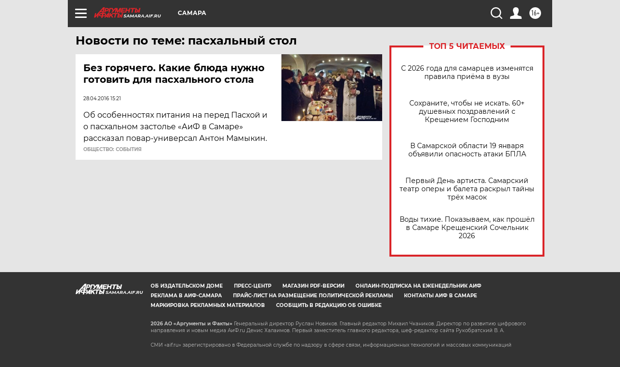

--- FILE ---
content_type: text/html
request_url: https://tns-counter.ru/nc01a**R%3Eundefined*aif_ru/ru/UTF-8/tmsec=aif_ru/681612559***
body_size: -73
content:
20977023696DC16CX1768800620:20977023696DC16CX1768800620